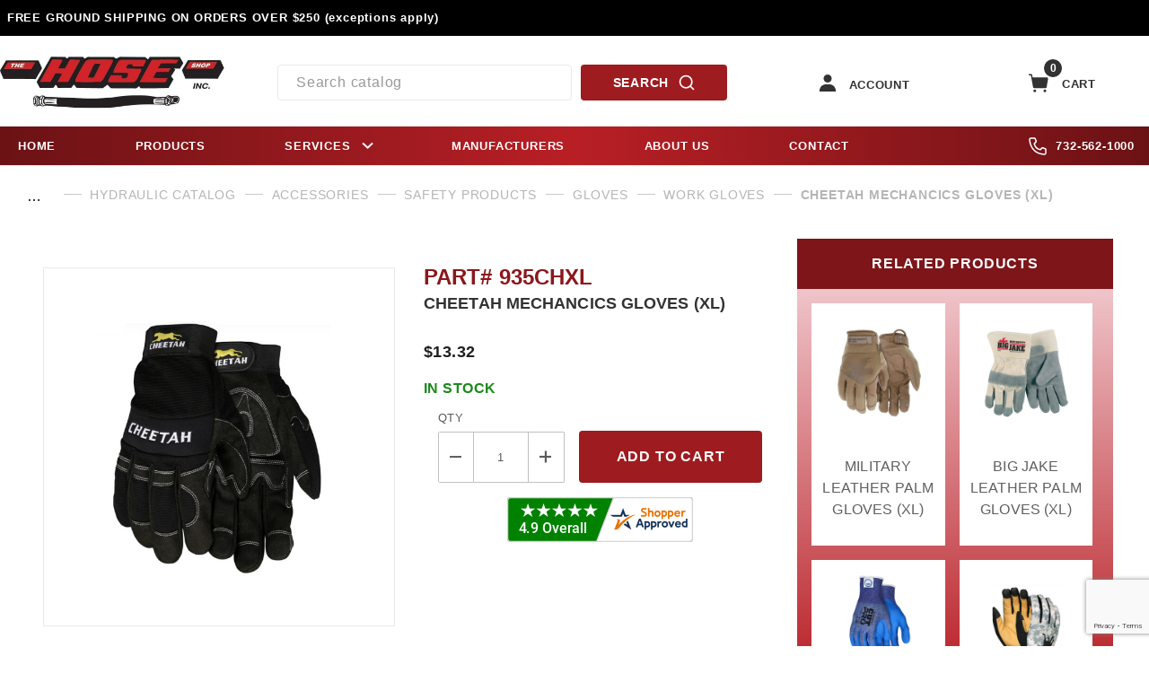

--- FILE ---
content_type: text/html; charset=utf-8
request_url: https://www.google.com/recaptcha/api2/anchor?ar=1&k=6LfV7Q0qAAAAABvpbjZ1BamwDWvnjGKBwknqI1dC&co=aHR0cHM6Ly93d3cuaG9zZXNob3AuY29tOjQ0Mw..&hl=en&v=PoyoqOPhxBO7pBk68S4YbpHZ&size=invisible&anchor-ms=20000&execute-ms=30000&cb=dsqutfaix4dj
body_size: 48602
content:
<!DOCTYPE HTML><html dir="ltr" lang="en"><head><meta http-equiv="Content-Type" content="text/html; charset=UTF-8">
<meta http-equiv="X-UA-Compatible" content="IE=edge">
<title>reCAPTCHA</title>
<style type="text/css">
/* cyrillic-ext */
@font-face {
  font-family: 'Roboto';
  font-style: normal;
  font-weight: 400;
  font-stretch: 100%;
  src: url(//fonts.gstatic.com/s/roboto/v48/KFO7CnqEu92Fr1ME7kSn66aGLdTylUAMa3GUBHMdazTgWw.woff2) format('woff2');
  unicode-range: U+0460-052F, U+1C80-1C8A, U+20B4, U+2DE0-2DFF, U+A640-A69F, U+FE2E-FE2F;
}
/* cyrillic */
@font-face {
  font-family: 'Roboto';
  font-style: normal;
  font-weight: 400;
  font-stretch: 100%;
  src: url(//fonts.gstatic.com/s/roboto/v48/KFO7CnqEu92Fr1ME7kSn66aGLdTylUAMa3iUBHMdazTgWw.woff2) format('woff2');
  unicode-range: U+0301, U+0400-045F, U+0490-0491, U+04B0-04B1, U+2116;
}
/* greek-ext */
@font-face {
  font-family: 'Roboto';
  font-style: normal;
  font-weight: 400;
  font-stretch: 100%;
  src: url(//fonts.gstatic.com/s/roboto/v48/KFO7CnqEu92Fr1ME7kSn66aGLdTylUAMa3CUBHMdazTgWw.woff2) format('woff2');
  unicode-range: U+1F00-1FFF;
}
/* greek */
@font-face {
  font-family: 'Roboto';
  font-style: normal;
  font-weight: 400;
  font-stretch: 100%;
  src: url(//fonts.gstatic.com/s/roboto/v48/KFO7CnqEu92Fr1ME7kSn66aGLdTylUAMa3-UBHMdazTgWw.woff2) format('woff2');
  unicode-range: U+0370-0377, U+037A-037F, U+0384-038A, U+038C, U+038E-03A1, U+03A3-03FF;
}
/* math */
@font-face {
  font-family: 'Roboto';
  font-style: normal;
  font-weight: 400;
  font-stretch: 100%;
  src: url(//fonts.gstatic.com/s/roboto/v48/KFO7CnqEu92Fr1ME7kSn66aGLdTylUAMawCUBHMdazTgWw.woff2) format('woff2');
  unicode-range: U+0302-0303, U+0305, U+0307-0308, U+0310, U+0312, U+0315, U+031A, U+0326-0327, U+032C, U+032F-0330, U+0332-0333, U+0338, U+033A, U+0346, U+034D, U+0391-03A1, U+03A3-03A9, U+03B1-03C9, U+03D1, U+03D5-03D6, U+03F0-03F1, U+03F4-03F5, U+2016-2017, U+2034-2038, U+203C, U+2040, U+2043, U+2047, U+2050, U+2057, U+205F, U+2070-2071, U+2074-208E, U+2090-209C, U+20D0-20DC, U+20E1, U+20E5-20EF, U+2100-2112, U+2114-2115, U+2117-2121, U+2123-214F, U+2190, U+2192, U+2194-21AE, U+21B0-21E5, U+21F1-21F2, U+21F4-2211, U+2213-2214, U+2216-22FF, U+2308-230B, U+2310, U+2319, U+231C-2321, U+2336-237A, U+237C, U+2395, U+239B-23B7, U+23D0, U+23DC-23E1, U+2474-2475, U+25AF, U+25B3, U+25B7, U+25BD, U+25C1, U+25CA, U+25CC, U+25FB, U+266D-266F, U+27C0-27FF, U+2900-2AFF, U+2B0E-2B11, U+2B30-2B4C, U+2BFE, U+3030, U+FF5B, U+FF5D, U+1D400-1D7FF, U+1EE00-1EEFF;
}
/* symbols */
@font-face {
  font-family: 'Roboto';
  font-style: normal;
  font-weight: 400;
  font-stretch: 100%;
  src: url(//fonts.gstatic.com/s/roboto/v48/KFO7CnqEu92Fr1ME7kSn66aGLdTylUAMaxKUBHMdazTgWw.woff2) format('woff2');
  unicode-range: U+0001-000C, U+000E-001F, U+007F-009F, U+20DD-20E0, U+20E2-20E4, U+2150-218F, U+2190, U+2192, U+2194-2199, U+21AF, U+21E6-21F0, U+21F3, U+2218-2219, U+2299, U+22C4-22C6, U+2300-243F, U+2440-244A, U+2460-24FF, U+25A0-27BF, U+2800-28FF, U+2921-2922, U+2981, U+29BF, U+29EB, U+2B00-2BFF, U+4DC0-4DFF, U+FFF9-FFFB, U+10140-1018E, U+10190-1019C, U+101A0, U+101D0-101FD, U+102E0-102FB, U+10E60-10E7E, U+1D2C0-1D2D3, U+1D2E0-1D37F, U+1F000-1F0FF, U+1F100-1F1AD, U+1F1E6-1F1FF, U+1F30D-1F30F, U+1F315, U+1F31C, U+1F31E, U+1F320-1F32C, U+1F336, U+1F378, U+1F37D, U+1F382, U+1F393-1F39F, U+1F3A7-1F3A8, U+1F3AC-1F3AF, U+1F3C2, U+1F3C4-1F3C6, U+1F3CA-1F3CE, U+1F3D4-1F3E0, U+1F3ED, U+1F3F1-1F3F3, U+1F3F5-1F3F7, U+1F408, U+1F415, U+1F41F, U+1F426, U+1F43F, U+1F441-1F442, U+1F444, U+1F446-1F449, U+1F44C-1F44E, U+1F453, U+1F46A, U+1F47D, U+1F4A3, U+1F4B0, U+1F4B3, U+1F4B9, U+1F4BB, U+1F4BF, U+1F4C8-1F4CB, U+1F4D6, U+1F4DA, U+1F4DF, U+1F4E3-1F4E6, U+1F4EA-1F4ED, U+1F4F7, U+1F4F9-1F4FB, U+1F4FD-1F4FE, U+1F503, U+1F507-1F50B, U+1F50D, U+1F512-1F513, U+1F53E-1F54A, U+1F54F-1F5FA, U+1F610, U+1F650-1F67F, U+1F687, U+1F68D, U+1F691, U+1F694, U+1F698, U+1F6AD, U+1F6B2, U+1F6B9-1F6BA, U+1F6BC, U+1F6C6-1F6CF, U+1F6D3-1F6D7, U+1F6E0-1F6EA, U+1F6F0-1F6F3, U+1F6F7-1F6FC, U+1F700-1F7FF, U+1F800-1F80B, U+1F810-1F847, U+1F850-1F859, U+1F860-1F887, U+1F890-1F8AD, U+1F8B0-1F8BB, U+1F8C0-1F8C1, U+1F900-1F90B, U+1F93B, U+1F946, U+1F984, U+1F996, U+1F9E9, U+1FA00-1FA6F, U+1FA70-1FA7C, U+1FA80-1FA89, U+1FA8F-1FAC6, U+1FACE-1FADC, U+1FADF-1FAE9, U+1FAF0-1FAF8, U+1FB00-1FBFF;
}
/* vietnamese */
@font-face {
  font-family: 'Roboto';
  font-style: normal;
  font-weight: 400;
  font-stretch: 100%;
  src: url(//fonts.gstatic.com/s/roboto/v48/KFO7CnqEu92Fr1ME7kSn66aGLdTylUAMa3OUBHMdazTgWw.woff2) format('woff2');
  unicode-range: U+0102-0103, U+0110-0111, U+0128-0129, U+0168-0169, U+01A0-01A1, U+01AF-01B0, U+0300-0301, U+0303-0304, U+0308-0309, U+0323, U+0329, U+1EA0-1EF9, U+20AB;
}
/* latin-ext */
@font-face {
  font-family: 'Roboto';
  font-style: normal;
  font-weight: 400;
  font-stretch: 100%;
  src: url(//fonts.gstatic.com/s/roboto/v48/KFO7CnqEu92Fr1ME7kSn66aGLdTylUAMa3KUBHMdazTgWw.woff2) format('woff2');
  unicode-range: U+0100-02BA, U+02BD-02C5, U+02C7-02CC, U+02CE-02D7, U+02DD-02FF, U+0304, U+0308, U+0329, U+1D00-1DBF, U+1E00-1E9F, U+1EF2-1EFF, U+2020, U+20A0-20AB, U+20AD-20C0, U+2113, U+2C60-2C7F, U+A720-A7FF;
}
/* latin */
@font-face {
  font-family: 'Roboto';
  font-style: normal;
  font-weight: 400;
  font-stretch: 100%;
  src: url(//fonts.gstatic.com/s/roboto/v48/KFO7CnqEu92Fr1ME7kSn66aGLdTylUAMa3yUBHMdazQ.woff2) format('woff2');
  unicode-range: U+0000-00FF, U+0131, U+0152-0153, U+02BB-02BC, U+02C6, U+02DA, U+02DC, U+0304, U+0308, U+0329, U+2000-206F, U+20AC, U+2122, U+2191, U+2193, U+2212, U+2215, U+FEFF, U+FFFD;
}
/* cyrillic-ext */
@font-face {
  font-family: 'Roboto';
  font-style: normal;
  font-weight: 500;
  font-stretch: 100%;
  src: url(//fonts.gstatic.com/s/roboto/v48/KFO7CnqEu92Fr1ME7kSn66aGLdTylUAMa3GUBHMdazTgWw.woff2) format('woff2');
  unicode-range: U+0460-052F, U+1C80-1C8A, U+20B4, U+2DE0-2DFF, U+A640-A69F, U+FE2E-FE2F;
}
/* cyrillic */
@font-face {
  font-family: 'Roboto';
  font-style: normal;
  font-weight: 500;
  font-stretch: 100%;
  src: url(//fonts.gstatic.com/s/roboto/v48/KFO7CnqEu92Fr1ME7kSn66aGLdTylUAMa3iUBHMdazTgWw.woff2) format('woff2');
  unicode-range: U+0301, U+0400-045F, U+0490-0491, U+04B0-04B1, U+2116;
}
/* greek-ext */
@font-face {
  font-family: 'Roboto';
  font-style: normal;
  font-weight: 500;
  font-stretch: 100%;
  src: url(//fonts.gstatic.com/s/roboto/v48/KFO7CnqEu92Fr1ME7kSn66aGLdTylUAMa3CUBHMdazTgWw.woff2) format('woff2');
  unicode-range: U+1F00-1FFF;
}
/* greek */
@font-face {
  font-family: 'Roboto';
  font-style: normal;
  font-weight: 500;
  font-stretch: 100%;
  src: url(//fonts.gstatic.com/s/roboto/v48/KFO7CnqEu92Fr1ME7kSn66aGLdTylUAMa3-UBHMdazTgWw.woff2) format('woff2');
  unicode-range: U+0370-0377, U+037A-037F, U+0384-038A, U+038C, U+038E-03A1, U+03A3-03FF;
}
/* math */
@font-face {
  font-family: 'Roboto';
  font-style: normal;
  font-weight: 500;
  font-stretch: 100%;
  src: url(//fonts.gstatic.com/s/roboto/v48/KFO7CnqEu92Fr1ME7kSn66aGLdTylUAMawCUBHMdazTgWw.woff2) format('woff2');
  unicode-range: U+0302-0303, U+0305, U+0307-0308, U+0310, U+0312, U+0315, U+031A, U+0326-0327, U+032C, U+032F-0330, U+0332-0333, U+0338, U+033A, U+0346, U+034D, U+0391-03A1, U+03A3-03A9, U+03B1-03C9, U+03D1, U+03D5-03D6, U+03F0-03F1, U+03F4-03F5, U+2016-2017, U+2034-2038, U+203C, U+2040, U+2043, U+2047, U+2050, U+2057, U+205F, U+2070-2071, U+2074-208E, U+2090-209C, U+20D0-20DC, U+20E1, U+20E5-20EF, U+2100-2112, U+2114-2115, U+2117-2121, U+2123-214F, U+2190, U+2192, U+2194-21AE, U+21B0-21E5, U+21F1-21F2, U+21F4-2211, U+2213-2214, U+2216-22FF, U+2308-230B, U+2310, U+2319, U+231C-2321, U+2336-237A, U+237C, U+2395, U+239B-23B7, U+23D0, U+23DC-23E1, U+2474-2475, U+25AF, U+25B3, U+25B7, U+25BD, U+25C1, U+25CA, U+25CC, U+25FB, U+266D-266F, U+27C0-27FF, U+2900-2AFF, U+2B0E-2B11, U+2B30-2B4C, U+2BFE, U+3030, U+FF5B, U+FF5D, U+1D400-1D7FF, U+1EE00-1EEFF;
}
/* symbols */
@font-face {
  font-family: 'Roboto';
  font-style: normal;
  font-weight: 500;
  font-stretch: 100%;
  src: url(//fonts.gstatic.com/s/roboto/v48/KFO7CnqEu92Fr1ME7kSn66aGLdTylUAMaxKUBHMdazTgWw.woff2) format('woff2');
  unicode-range: U+0001-000C, U+000E-001F, U+007F-009F, U+20DD-20E0, U+20E2-20E4, U+2150-218F, U+2190, U+2192, U+2194-2199, U+21AF, U+21E6-21F0, U+21F3, U+2218-2219, U+2299, U+22C4-22C6, U+2300-243F, U+2440-244A, U+2460-24FF, U+25A0-27BF, U+2800-28FF, U+2921-2922, U+2981, U+29BF, U+29EB, U+2B00-2BFF, U+4DC0-4DFF, U+FFF9-FFFB, U+10140-1018E, U+10190-1019C, U+101A0, U+101D0-101FD, U+102E0-102FB, U+10E60-10E7E, U+1D2C0-1D2D3, U+1D2E0-1D37F, U+1F000-1F0FF, U+1F100-1F1AD, U+1F1E6-1F1FF, U+1F30D-1F30F, U+1F315, U+1F31C, U+1F31E, U+1F320-1F32C, U+1F336, U+1F378, U+1F37D, U+1F382, U+1F393-1F39F, U+1F3A7-1F3A8, U+1F3AC-1F3AF, U+1F3C2, U+1F3C4-1F3C6, U+1F3CA-1F3CE, U+1F3D4-1F3E0, U+1F3ED, U+1F3F1-1F3F3, U+1F3F5-1F3F7, U+1F408, U+1F415, U+1F41F, U+1F426, U+1F43F, U+1F441-1F442, U+1F444, U+1F446-1F449, U+1F44C-1F44E, U+1F453, U+1F46A, U+1F47D, U+1F4A3, U+1F4B0, U+1F4B3, U+1F4B9, U+1F4BB, U+1F4BF, U+1F4C8-1F4CB, U+1F4D6, U+1F4DA, U+1F4DF, U+1F4E3-1F4E6, U+1F4EA-1F4ED, U+1F4F7, U+1F4F9-1F4FB, U+1F4FD-1F4FE, U+1F503, U+1F507-1F50B, U+1F50D, U+1F512-1F513, U+1F53E-1F54A, U+1F54F-1F5FA, U+1F610, U+1F650-1F67F, U+1F687, U+1F68D, U+1F691, U+1F694, U+1F698, U+1F6AD, U+1F6B2, U+1F6B9-1F6BA, U+1F6BC, U+1F6C6-1F6CF, U+1F6D3-1F6D7, U+1F6E0-1F6EA, U+1F6F0-1F6F3, U+1F6F7-1F6FC, U+1F700-1F7FF, U+1F800-1F80B, U+1F810-1F847, U+1F850-1F859, U+1F860-1F887, U+1F890-1F8AD, U+1F8B0-1F8BB, U+1F8C0-1F8C1, U+1F900-1F90B, U+1F93B, U+1F946, U+1F984, U+1F996, U+1F9E9, U+1FA00-1FA6F, U+1FA70-1FA7C, U+1FA80-1FA89, U+1FA8F-1FAC6, U+1FACE-1FADC, U+1FADF-1FAE9, U+1FAF0-1FAF8, U+1FB00-1FBFF;
}
/* vietnamese */
@font-face {
  font-family: 'Roboto';
  font-style: normal;
  font-weight: 500;
  font-stretch: 100%;
  src: url(//fonts.gstatic.com/s/roboto/v48/KFO7CnqEu92Fr1ME7kSn66aGLdTylUAMa3OUBHMdazTgWw.woff2) format('woff2');
  unicode-range: U+0102-0103, U+0110-0111, U+0128-0129, U+0168-0169, U+01A0-01A1, U+01AF-01B0, U+0300-0301, U+0303-0304, U+0308-0309, U+0323, U+0329, U+1EA0-1EF9, U+20AB;
}
/* latin-ext */
@font-face {
  font-family: 'Roboto';
  font-style: normal;
  font-weight: 500;
  font-stretch: 100%;
  src: url(//fonts.gstatic.com/s/roboto/v48/KFO7CnqEu92Fr1ME7kSn66aGLdTylUAMa3KUBHMdazTgWw.woff2) format('woff2');
  unicode-range: U+0100-02BA, U+02BD-02C5, U+02C7-02CC, U+02CE-02D7, U+02DD-02FF, U+0304, U+0308, U+0329, U+1D00-1DBF, U+1E00-1E9F, U+1EF2-1EFF, U+2020, U+20A0-20AB, U+20AD-20C0, U+2113, U+2C60-2C7F, U+A720-A7FF;
}
/* latin */
@font-face {
  font-family: 'Roboto';
  font-style: normal;
  font-weight: 500;
  font-stretch: 100%;
  src: url(//fonts.gstatic.com/s/roboto/v48/KFO7CnqEu92Fr1ME7kSn66aGLdTylUAMa3yUBHMdazQ.woff2) format('woff2');
  unicode-range: U+0000-00FF, U+0131, U+0152-0153, U+02BB-02BC, U+02C6, U+02DA, U+02DC, U+0304, U+0308, U+0329, U+2000-206F, U+20AC, U+2122, U+2191, U+2193, U+2212, U+2215, U+FEFF, U+FFFD;
}
/* cyrillic-ext */
@font-face {
  font-family: 'Roboto';
  font-style: normal;
  font-weight: 900;
  font-stretch: 100%;
  src: url(//fonts.gstatic.com/s/roboto/v48/KFO7CnqEu92Fr1ME7kSn66aGLdTylUAMa3GUBHMdazTgWw.woff2) format('woff2');
  unicode-range: U+0460-052F, U+1C80-1C8A, U+20B4, U+2DE0-2DFF, U+A640-A69F, U+FE2E-FE2F;
}
/* cyrillic */
@font-face {
  font-family: 'Roboto';
  font-style: normal;
  font-weight: 900;
  font-stretch: 100%;
  src: url(//fonts.gstatic.com/s/roboto/v48/KFO7CnqEu92Fr1ME7kSn66aGLdTylUAMa3iUBHMdazTgWw.woff2) format('woff2');
  unicode-range: U+0301, U+0400-045F, U+0490-0491, U+04B0-04B1, U+2116;
}
/* greek-ext */
@font-face {
  font-family: 'Roboto';
  font-style: normal;
  font-weight: 900;
  font-stretch: 100%;
  src: url(//fonts.gstatic.com/s/roboto/v48/KFO7CnqEu92Fr1ME7kSn66aGLdTylUAMa3CUBHMdazTgWw.woff2) format('woff2');
  unicode-range: U+1F00-1FFF;
}
/* greek */
@font-face {
  font-family: 'Roboto';
  font-style: normal;
  font-weight: 900;
  font-stretch: 100%;
  src: url(//fonts.gstatic.com/s/roboto/v48/KFO7CnqEu92Fr1ME7kSn66aGLdTylUAMa3-UBHMdazTgWw.woff2) format('woff2');
  unicode-range: U+0370-0377, U+037A-037F, U+0384-038A, U+038C, U+038E-03A1, U+03A3-03FF;
}
/* math */
@font-face {
  font-family: 'Roboto';
  font-style: normal;
  font-weight: 900;
  font-stretch: 100%;
  src: url(//fonts.gstatic.com/s/roboto/v48/KFO7CnqEu92Fr1ME7kSn66aGLdTylUAMawCUBHMdazTgWw.woff2) format('woff2');
  unicode-range: U+0302-0303, U+0305, U+0307-0308, U+0310, U+0312, U+0315, U+031A, U+0326-0327, U+032C, U+032F-0330, U+0332-0333, U+0338, U+033A, U+0346, U+034D, U+0391-03A1, U+03A3-03A9, U+03B1-03C9, U+03D1, U+03D5-03D6, U+03F0-03F1, U+03F4-03F5, U+2016-2017, U+2034-2038, U+203C, U+2040, U+2043, U+2047, U+2050, U+2057, U+205F, U+2070-2071, U+2074-208E, U+2090-209C, U+20D0-20DC, U+20E1, U+20E5-20EF, U+2100-2112, U+2114-2115, U+2117-2121, U+2123-214F, U+2190, U+2192, U+2194-21AE, U+21B0-21E5, U+21F1-21F2, U+21F4-2211, U+2213-2214, U+2216-22FF, U+2308-230B, U+2310, U+2319, U+231C-2321, U+2336-237A, U+237C, U+2395, U+239B-23B7, U+23D0, U+23DC-23E1, U+2474-2475, U+25AF, U+25B3, U+25B7, U+25BD, U+25C1, U+25CA, U+25CC, U+25FB, U+266D-266F, U+27C0-27FF, U+2900-2AFF, U+2B0E-2B11, U+2B30-2B4C, U+2BFE, U+3030, U+FF5B, U+FF5D, U+1D400-1D7FF, U+1EE00-1EEFF;
}
/* symbols */
@font-face {
  font-family: 'Roboto';
  font-style: normal;
  font-weight: 900;
  font-stretch: 100%;
  src: url(//fonts.gstatic.com/s/roboto/v48/KFO7CnqEu92Fr1ME7kSn66aGLdTylUAMaxKUBHMdazTgWw.woff2) format('woff2');
  unicode-range: U+0001-000C, U+000E-001F, U+007F-009F, U+20DD-20E0, U+20E2-20E4, U+2150-218F, U+2190, U+2192, U+2194-2199, U+21AF, U+21E6-21F0, U+21F3, U+2218-2219, U+2299, U+22C4-22C6, U+2300-243F, U+2440-244A, U+2460-24FF, U+25A0-27BF, U+2800-28FF, U+2921-2922, U+2981, U+29BF, U+29EB, U+2B00-2BFF, U+4DC0-4DFF, U+FFF9-FFFB, U+10140-1018E, U+10190-1019C, U+101A0, U+101D0-101FD, U+102E0-102FB, U+10E60-10E7E, U+1D2C0-1D2D3, U+1D2E0-1D37F, U+1F000-1F0FF, U+1F100-1F1AD, U+1F1E6-1F1FF, U+1F30D-1F30F, U+1F315, U+1F31C, U+1F31E, U+1F320-1F32C, U+1F336, U+1F378, U+1F37D, U+1F382, U+1F393-1F39F, U+1F3A7-1F3A8, U+1F3AC-1F3AF, U+1F3C2, U+1F3C4-1F3C6, U+1F3CA-1F3CE, U+1F3D4-1F3E0, U+1F3ED, U+1F3F1-1F3F3, U+1F3F5-1F3F7, U+1F408, U+1F415, U+1F41F, U+1F426, U+1F43F, U+1F441-1F442, U+1F444, U+1F446-1F449, U+1F44C-1F44E, U+1F453, U+1F46A, U+1F47D, U+1F4A3, U+1F4B0, U+1F4B3, U+1F4B9, U+1F4BB, U+1F4BF, U+1F4C8-1F4CB, U+1F4D6, U+1F4DA, U+1F4DF, U+1F4E3-1F4E6, U+1F4EA-1F4ED, U+1F4F7, U+1F4F9-1F4FB, U+1F4FD-1F4FE, U+1F503, U+1F507-1F50B, U+1F50D, U+1F512-1F513, U+1F53E-1F54A, U+1F54F-1F5FA, U+1F610, U+1F650-1F67F, U+1F687, U+1F68D, U+1F691, U+1F694, U+1F698, U+1F6AD, U+1F6B2, U+1F6B9-1F6BA, U+1F6BC, U+1F6C6-1F6CF, U+1F6D3-1F6D7, U+1F6E0-1F6EA, U+1F6F0-1F6F3, U+1F6F7-1F6FC, U+1F700-1F7FF, U+1F800-1F80B, U+1F810-1F847, U+1F850-1F859, U+1F860-1F887, U+1F890-1F8AD, U+1F8B0-1F8BB, U+1F8C0-1F8C1, U+1F900-1F90B, U+1F93B, U+1F946, U+1F984, U+1F996, U+1F9E9, U+1FA00-1FA6F, U+1FA70-1FA7C, U+1FA80-1FA89, U+1FA8F-1FAC6, U+1FACE-1FADC, U+1FADF-1FAE9, U+1FAF0-1FAF8, U+1FB00-1FBFF;
}
/* vietnamese */
@font-face {
  font-family: 'Roboto';
  font-style: normal;
  font-weight: 900;
  font-stretch: 100%;
  src: url(//fonts.gstatic.com/s/roboto/v48/KFO7CnqEu92Fr1ME7kSn66aGLdTylUAMa3OUBHMdazTgWw.woff2) format('woff2');
  unicode-range: U+0102-0103, U+0110-0111, U+0128-0129, U+0168-0169, U+01A0-01A1, U+01AF-01B0, U+0300-0301, U+0303-0304, U+0308-0309, U+0323, U+0329, U+1EA0-1EF9, U+20AB;
}
/* latin-ext */
@font-face {
  font-family: 'Roboto';
  font-style: normal;
  font-weight: 900;
  font-stretch: 100%;
  src: url(//fonts.gstatic.com/s/roboto/v48/KFO7CnqEu92Fr1ME7kSn66aGLdTylUAMa3KUBHMdazTgWw.woff2) format('woff2');
  unicode-range: U+0100-02BA, U+02BD-02C5, U+02C7-02CC, U+02CE-02D7, U+02DD-02FF, U+0304, U+0308, U+0329, U+1D00-1DBF, U+1E00-1E9F, U+1EF2-1EFF, U+2020, U+20A0-20AB, U+20AD-20C0, U+2113, U+2C60-2C7F, U+A720-A7FF;
}
/* latin */
@font-face {
  font-family: 'Roboto';
  font-style: normal;
  font-weight: 900;
  font-stretch: 100%;
  src: url(//fonts.gstatic.com/s/roboto/v48/KFO7CnqEu92Fr1ME7kSn66aGLdTylUAMa3yUBHMdazQ.woff2) format('woff2');
  unicode-range: U+0000-00FF, U+0131, U+0152-0153, U+02BB-02BC, U+02C6, U+02DA, U+02DC, U+0304, U+0308, U+0329, U+2000-206F, U+20AC, U+2122, U+2191, U+2193, U+2212, U+2215, U+FEFF, U+FFFD;
}

</style>
<link rel="stylesheet" type="text/css" href="https://www.gstatic.com/recaptcha/releases/PoyoqOPhxBO7pBk68S4YbpHZ/styles__ltr.css">
<script nonce="6aD57JOtH5cUZAahEtXabw" type="text/javascript">window['__recaptcha_api'] = 'https://www.google.com/recaptcha/api2/';</script>
<script type="text/javascript" src="https://www.gstatic.com/recaptcha/releases/PoyoqOPhxBO7pBk68S4YbpHZ/recaptcha__en.js" nonce="6aD57JOtH5cUZAahEtXabw">
      
    </script></head>
<body><div id="rc-anchor-alert" class="rc-anchor-alert"></div>
<input type="hidden" id="recaptcha-token" value="[base64]">
<script type="text/javascript" nonce="6aD57JOtH5cUZAahEtXabw">
      recaptcha.anchor.Main.init("[\x22ainput\x22,[\x22bgdata\x22,\x22\x22,\[base64]/[base64]/[base64]/KE4oMTI0LHYsdi5HKSxMWihsLHYpKTpOKDEyNCx2LGwpLFYpLHYpLFQpKSxGKDE3MSx2KX0scjc9ZnVuY3Rpb24obCl7cmV0dXJuIGx9LEM9ZnVuY3Rpb24obCxWLHYpe04odixsLFYpLFZbYWtdPTI3OTZ9LG49ZnVuY3Rpb24obCxWKXtWLlg9KChWLlg/[base64]/[base64]/[base64]/[base64]/[base64]/[base64]/[base64]/[base64]/[base64]/[base64]/[base64]\\u003d\x22,\[base64]\\u003d\\u003d\x22,\x22MTbDv3Ehwq06w5bCtRtQX8KbZQx0wo5qLcO7w60Gw5PCgGI1wrTDjcOLFgDDvwnDlnxiwrYXEMKKw70Zwr3CscOWw7TCuDR/[base64]/[base64]/ZHzCjMOLwqdxQ8Kyw73DqVvDrlxlwqkUw6g7wqbCt0Bfw7TDgnbDgcOMeEMSPFA1w7/Di30Kw4pLMiIrUC1CwrFhw5vCvwLDsxfCp0t3w4UmwpA3w5BFX8KoFUfDlkjDn8KYwo5HL0lowq/CkCY1VcOSSsK6KMO+BF4iH8KIOT9kwqw3wqNnb8KGwrfCr8KMWcOxw5LDgHp6FkHCgXjDhsKLckHDr8OaRgVHEMOywosgOljDln/CkybDh8KODGPCoMOhwp07Ajk3EFbDnhLCicOxNRlXw7hrCjfDrcKOw7JDw5scVcKbw5s/wrjCh8Omw4gALVBCfwrDlsKFKQ3ChMKdw6XCusKXw5gNPMOYSVhCfhHDt8OLwrtSGWPCsMKZwppAaCZKwo8+KFTDpwHCinMBw4rDh0fCoMKcFcKgw409w4YmRjAPeTV3w5TDig1Bw4fCghzCnw91WzvCo8OGcU7Ct8OTWMOzwpYNwpnCkVpzwoASw4pYw6HCpsOWT3/Ch8Kbw7HDhDvDu8OXw4vDgMKOZMKRw7fDkDopOsOow4ZjFmoPwprDix7DqTcJMFDClBnChWJAPsOiHQEywq8Vw6tdwqTCgQfDmgHChcOcaH1Od8O/ajvDsH0GJk0+worDqMOyJzNkScKpZsK+w4Izw6TDhMOGw7RGLjUZBH5vG8O2QcKtVcO/[base64]/DuQNRw43Cm8Oiw5TCs1JNw7xRPmTCqRBzwoDDp8OyBMObTQVrAm/CggnCjcOiwo3ClsOhwrnDq8ORwr4+wrrCrMOAaicKwqR5wonDqFnDoMOaw6REXMODw6U+IMK1w6UHw6guMGPDi8KSLMOBe8O7wp3DkcO6wrVATCQqw5bCvzVZcFHCrcOSFgJEwoXDh8KQwoI+D8ONNXljNsK0OMOQwp/CksK/XcKCwqvDuMKyNcKPH8OGGxtOw5wiVQhOaMOkGXZJeznCs8KXw5QsSmElMsKAw6zCqREtFABGBcK8w7TCgsOrwpDDicKdIsOcw6fDicK5fVTCpMOZw4/CtcKmwpRgLcOkwqDCgn/[base64]/DgMOkAsKEW8KDQkXCj8KywqgPTMOYHyY7TsO2w51Rw7YQZ8OoZMOMwqNcwrY6w5XDksO1fiPDrsOwwpNKCWfDlsKnI8KjNGjCqE/CjsOIbnAmCcKnMMKUDTQyZMO0DsOPC8K1KMOcKDEYHV4eRcOSBwkQfiPDnGZvw5t4URwFbcO/QkXCk3ZCw7Npw6UCK2w2wp3Cu8KQRnBuwohRw5tfw7rDqSDDu3DDtcKDcxfCmX/ClMONIcKhw4oXfsKyGA7DlMKYwoPDj0XDtX3DrmUSwrzCm27DgMOyTMObejhnMlfCusKhwrVOw4xOw6lOw6rDnMKhWsK8UMKrwo1EWSVyd8OUY1w4wokFNnMrwqw/wpdASi0fDSlxwrXDlDfDqU7DicO7wqMWw4nCkTbDlMODYF/Dg2x6wpDCggdJTz3DoQxhw5vDlHYUwrLClsO1w6DDlgfCjBLCi1ZOTiIaw6/CiQMbwq3Cv8OvwqjDp3cYwo0/[base64]/[base64]/SMOXw7cAw7EFw5fCujNvcMO1wqfDn8K8wrNcw6nCmVrDlMO/a8K9GX4XcmHCvcOvw5rDtcK3wqjCrTvChnM8w4oQAsKGw6nDvBbCkcK5UMKrYDnDpcOSdGlSwp7DlMOyY0HCnUwnwqHDjEY6NnR+RnFmwqBrIhtuw4zCtDZjXmXCmnTCr8ODwoh2wrDDrMOkGsKcwrUuwqfCiTc+wpDDjGfCixY/w61lw4ZDQ8KEb8OydcK/wowiw7jCpl4qwrTDjA1twrsaw5NlCsOQw58NGMKqKsKrwr1TKMOcD0TCtwjCrsKAw443LMOcwobDn27Cp8K3S8OSAMKuwqUjAB1SwqZswq/[base64]/J8K9wr0xw68hYMO/woEfwprCg8K4NErCssKvw6ZnwpF/w6XCi8KSAQhNPcO5I8KlTm7CoQDCjsKiwocnwos0wr7Ckhc8alvDssKPwobCo8Ojw63CiSFvKQIKwpYMw5bCth5pVkDDsnHDucOmw6zDqBzCpsOvB27CmsKYfzbDpMKkw5A9eMKMw6vCvhfCpcO5C8KOfMKJwpjDgU/CtsOWbMOWw5TDtA5Rw6h7K8OFwpjDpQB8wr4CwozDm0/DjyIWw5jCj2jDmSBWHsK2HyXCp29KJMKjETEaBsKbMMK8cwrDiyvClsOFA2Bhw6p8wpEAG8Kgw4vCu8KfblHCj8ONw6YswqwywrhUcDjCiMKowow3wrrCtCXCnhvCncO+PsK7RyBxbCFTw6jDpS8/[base64]/CqMOzBMKoWsKpCcO0woPDmgjDp8OqwoE5E8K8f8KBGUYXc8Onw4LCsMKhw74bw5zDjjnCncOeOSjDnMKjfl1nwpHDnMKIwr4cwonCoCvCpMO+wrBEwofCncK6NsKHw70UVGoFA1/DusKLIsORwoDCui/[base64]/DtsK0PMKqwqsnaHrCgjTCmMO+wqzDrQEMwrROfcKSw6bDgcOyCsOqw7Rbw7fCtWcREwEPIFJoDEHCucKLwoFXVTXDpMO1Ol3CqVBnwofDvsKswrjDkcKKWBRRJC9QbFoWZQvDgsOmHlcfwqXDoFbDvMK7F1Zvw7gxwrFMwp3Cq8Kuw5lkYUFzGMOXfggAw5AEZcKqLh/Ck8Kzw5VQwpjCo8OvacOmwoHCqUzCtztLwpDDn8Oiw4XDr0vDtcO8wpzCkMOkCMKgCMKIb8KbwqTDjMO8McKyw5/Dn8O+wpUiRDbDhHfDv0d0w51qDsKVwpl0NsK0wrMqbcKqA8OEwrIaw4o9Wk3CvsOkWHDDlFzCvCbCp8KdAMO/wro4wo/DhhhKEx0Fw4lGw68OYsKrYmvDgQNuVX7DtcKrwq54W8OkRsKDwp8nYMOgw7N2OVcxwrHDlcKKFU3DuMO/w5jDm8KYWnZ3w45STjhIH1rDmSNgBVtkwqvCnFM5UT13a8OgwovDicKrwp7DnGt7FADCjsK3JcKZR8Ocw57CpX04wqEAeH/DuUMiwqPCjj8Ew4LDrzrDt8ONacKZw74xw5tXwr8+wrBxwrtpw53Ct3Q9LsOSfsOuKyTCoEfCtCctbDI/woUfw6tKw6wpw4g1w4DCocKmDMKKwo7Cj09Zw5g1wr3Cpg8SwoRaw47Cu8OdHTbCvw9tBMOewo5sw6Ycw7jCjEfDlMKBw4AUO255wqQtw6U8wqACEz4Swp7DqsKNO8OKw7nDsV87wrh/cBRkw5TCvMKCw7IIw5LChAdNw6fCkAJjS8OkEcOPwrvCoTJywpbDrmgiCAfCjAchw6Yhw6nDrC1DwrcWOhbDjsKSwobCuivCksOAwrFZe8K9YMOpVBMjw5bDpCPCscK3TRVgXxwSSQnChSMGTVUhw6AZbh0LWsKJwrIwwq7Dh8O5w7TDscO7JQw0wqDCnMOyCUA/wonDhEA4KcOTKHA5XiTDmsKLwqjCmcOBZsOPAXsxwpZmWkbCnMOBWjnChMObL8KxbUzCicKtaT1bP8K/Ql7CocOsRsKawqHCigx2wo/CqGocJcO7EsK6QX8DwojDkC1/w7lbHhYibWEuFMORX1wawqsjw53CrVAgNlHDrh7CgMKkJAcQw5AswqxkMcKwJ1Z4woLDjsKaw5pvw5PDhFDCvcO2Iy5mCDAxwo9gAsK3w77Dtig5w7vCvg8Jdh3Do8O/w7HDvcKrwocIwo3DmyhIwo3CucODDcK4wrg1wpTDnAPDrMOUJAduBMKXwrkPSyk9wpYHf2I/CsOsJcOAw5HDgcOFJBwhEw4uKMKywp9FwrJGDTTCnSAgw4DDkUwBw7sFw4DCp0AGW3vChMO4w6xEN8OqwrbDrnPCjsObwr3Dp8OhaMOfw7PCoGw5wrlYcsKdw7/CgcOvJ30kw6/[base64]/wqRKw5oew4MmXsOBF8Opwr4yRsOdw6k0UCNYwowXDWNpw5gDB8OCwqnDjFTDvcKbwrfCpxDCuifCg8OKWsOMe8KGwrljwqcPVcOVwokjdMOrwoEWw6vCtTnCpl4qXkDDu38hKMK/w6HDscOjUxrCt3o2w487wo8bw4PDjDslD0PDocKXw5EIwqLCrsK/w5JYTVN6wonDuMOxw4jDjMKawr8ya8KIw5HDk8KbTMOndMO9CwRZPMOHw47DkQgBwr/CoEczw49Mw4vDrSJtTMKGHsOIZMOJZ8Omw74LEcOHJS/[base64]/[base64]/w6nCpXwZUsO6w7dCwpYzwrHCnUtCTcKxwot2Q8O8wqMACEpuw6LChsK0M8Kjw5DDtsK0PcOTASLCjcKFwp8IwonCocKswoLCqsKTfcOhNFkXw4IfRsK0QMOcMB4aw51zEynDpBcnakp4w7nCocOrw6d3wprChcKgXDTCq3/CkcKAFsKuw4LCiFPDlMK4KMO3MMOua0omw5gZTMK8NMOxCMOsw7/DmDLCv8K6wow3fsOeHU/CoUl/wr9OU8O9Ig59RsOtwplMVHHCh2bDrHzCqxTClUFowpMnw4XDrTbCjB8rwqFEw5vCq0nDoMO4SH3CiVPCl8Oqw6DDsMKJMlPDj8K/w5ADwrfDjcKcw7zDsRRELTMow5luwrorKy/CrxgBw4DCtcOsORgsL8K/wqTCglU3wpZ8eMKvwropQHjCmHvDh8OCaMKkUlIuNMKWwrwJwr/CmEJMLH9fIgFvwqbDhRE7w4cZwplYeGrDmMOUw5XCtDtHYsKaKcO8wo5pHiJZw68bRsOcVcK0OitPJR/DiMKFwp/[base64]/[base64]/DnMOdwrXDmi7Cki/[base64]/DrhfDkiJhQVTCrRhbw6vChRXDo8KBwq/DrGjChcOsw7pGw7opwrZmwp/DkMOJw6XCgw1wHil0VF00wrHDjsK/[base64]/PsKKw5R+VwPDnMOTccOfT8OPbTfChDDCiybDnjjCocKCFcKPacOlUkTDtxzDpw/Dk8OmwrfCs8OZw5AYTMOEw5JqbgrDpVfCgX3Ch1fDqAA7clXCksOhw47DusOPwr7CmW1XZXPCiAJBesKWw4PChcKlwqrCmQHDtzYPRUsLGkVkXU7DsU/CisKBwoPCiMK5A8KFwp3Di8OgUWjDuFfDj3jDs8OXJ8OAwo7CusKFw67DusKkNTtQwr1rwpvDnmR2wrfCpMOew5I7w6EWwprCpcKNJArDsVDDt8ObwqoAw5Q8asKpw6DCl2/Dk8OUw7XDn8OiJxnDs8OUwqLDoALCgMKjemvCpksHw77ChMOMwpQaHcK/w4DChnwBw5Nlw6TDncOrSsOYKhrCjsOWZFTDo2MZwqzDuRQJwp4ww4M7ZUXDqEp1w6p8wqgJwotRw51Wwqt8AW/CqUvCvMKhw4XCtMOHw6wdw4MLwoBAwoXCscO9CCMgw5cXwqouwoLCijXDjcOwRMKtLXnCpVpzU8OpRXZ0ccKxwpnDkF/[base64]/DqjLCkWcVT8OiScKMDMKNF8KXc8O9wqkgwpvDniDCl8OBHMOqwrzCsnXCiMOrw5BeYHVTw7cTwq/DhAXClBTChWUzaMKVOsKMw4xdCsKiw79nQ3HDunFwwqjDpjLDjEtFSxrDpMOTCMOZE8OQw5U7w58lO8O/c2EHw53DnMOQwrDCt8KKHjUGW8OhM8Kaw6bDqMKTB8KTBMOXw5xFO8OuT8OUX8OMJsOzQcOiw5jCqxtowrR8c8K3eWQCJMOYwrPDgRzCrz5iw7TDkGvCnMK6w7jDvQ7CtMOHwprDlMOrRMKZS3fDv8OTLcKrGEJLQU5vSwvCj0B/w6DDu1HDgXTCksOBAsO0NWgdL3zDs8K6w4llJyTCgcK/wofCm8K+w5gPCcKzwpFqEsK/[base64]/[base64]/[base64]/[base64]/DhER3wrUoO8KJw4zDu8OBK8K3dyDDsMOVW8OlFMKAX23CtcOtw7rChVjDrBdNw5k1XMKZwqsyw4vDjsOCOR/[base64]/Dlytnw4ppCVAxwpxLZsO3DANYw5DDnzrDmMKowp41wrDCtcKDwqTCsSRGBsKEw4DCvsKvV8K9eFvCoBfDtEnCoMONdMKiw5gdwrDDjyIawrFtwoXCp3wCw7nDrV3DgMORwqfDt8K5D8KhWUNjw7rDoiEtO8K6wqwnwrx2w7lTLTMvQsKMw6MTGg9/[base64]/PAjCm8KAw7APw58WwoDDtkwxwpzCvRDCjcKswo9IODEmw7Iqw6bCkMOtRhLCiAPClsKeMsOKCmwJwovCugfDm3MgWcO/w4VLRcO+cX9mwp4yQ8OlZcKFIcOaC3w9woIxwovDvsO4wr/[base64]/Kk5JTcO8w6LCgQMANjTCkcOmAVBpwqjDizpDwrVOZ8KMKcKvSMOGT1IrNMO4w6bCkmcRw4UIF8KPwr0/[base64]/wooWwoNQEyAZwoTCjmHCksKAMMObwrRlw51YH8ODwqN/wrLDtShBEkYMXnNJw45/XsKuw6JDw4zDjcKww4Esw5zDtUTCicKfwobDjmbDryg+w5AlLXjCsxxDw7XCtmDCgg7CsMOewozCkcOPP8Kbwr5Aw4YxdH16Q3F3w5Vsw4vDr3TCisOMwrPCuMKBwqrDl8K2dVRXHj0HLVl3H0PDkcKCwp8pw6V+J8OpZcOkw7HCicOSIMOLwq/Co38uIcOmADLCvHAjwqPDrR3CtXsWfcO3w51Tw4DCrlU9DB/DksO3w6QaCcKEw7nDscOFZcOHwrsHIxjCu0rDmzJtw5PCsndhc8K6SVHDmQIUw7pCeMKfIcKuK8Kpc11Sw6sww5BqwrQOwodJw6XDglAsSytmYcKhw4w7LcOiwo/ChMOnC8KFwrnDqnoAE8OMV8K6VGfCqiR6w5Udw7TCpERWTR8Sw5fCuXx9wolZH8OcJ8OhRhUDDGVEwqXCpmZawqjCukvChWnDkMKAaF3CrHtZG8Opw49+w4MDBMOfFksHQMO6bMKbwr18w5k3CCJgXcOAw4/Co8OEIMKfBhHCpcKAL8KIwrPCtsO9w5oKw7LDi8Osw6BiJiszwpHDocO/B1DDlMOhT8ODwpo2UMOHeGF3URTDq8K1fcKOwpjCgsO2PHTCkwXDuWvCpRpRQcOCI8OewpfChcOfwrxcwqhsXH0kGMOLwpITPcK/[base64]/[base64]/Dm0tIw5h8Uw3DtMOuwo0xTcOtw491w63DiV/Cpm9cZ0jDlcK/FcO/[base64]/[base64]/J8KIwozCkcKbDMKKfMOBQxvCscOXJUDCs8ORI1lhw6tHTS4pwoZ6wo4GB8O0wpBNw7vCssOnw4FmFG7Dt1BLECvCpkDDpMKUw5XDoMOCMcK+wqfDqlBWw61NXcKaw6h+YU/CncKcWcKBwo8KwqthcUESOMO+w7nDoMOYVcK5KsKIw4XCth4Iw5XCvMK7ZsONKQ3Dh2oNwq/DicOjwqrDlMO8w5BeCsOTw64wEsKdCXwywq/CsisDZHoeIx3DpGfDpAJAYTzDtMOUw6JpSMKZDTJqw5FAcsOhwqV4w7TCig8GYsKzwrdIUMO/[base64]/DjcOYe8KyHMKZw5ZMwr/CrsOZfzABa8OYRykGw6tCw5NNVQoFfMKsQTIzUMOSO33DilrCrsO0w69Hw7jDg8Knw53CqMOhc1I1w7VkZcKvXQ3DkMK6wqZrSyBnwpnClBbDgg0ADcOuwr1PwqNjWsKpWsKjwoDCgktqf3x+QGrDm3XCjk3CtcKewq/DgsKSAMKRAVRKwoXCmhkmBcKfw7fCiEt2IETCvwhPwqNyVMK2CjTDusKsDcK/SSB6cxUfPMOqKTbCk8O3wrR/EXgzwpHCpFMZwpnDm8OZChkqdgJ8w6ZAwo3ClcOpw6fCizTDtcOuFMOIw5HCkT/DuW3Dqg9hcsOtTA7Dp8K2c8OrwqVbwpzCpwfClMKdwrFNw5ZHwqLCr0x7Y8K8MW8Kwq9Uw5Q4w7/DqxYIQsOAwr9Fwr3ChMOJwoDCqgUdI03DmMKswqEqw4vCsQ94BcONIMK+woZ/w6AXPDrCvMOaw7XDuBwewoLChEozwrbDvRZ8w7vDtHl4w4J9DjzDqGbDs8Kfwo3CisKBwrROwoTChMKCUELDisKHcsKcw4p6wqonw5DCkB5VwoMFwo7DkQ5nw4bDhcOawoxuRSbDi14Ow6nCgkHDm1/Cs8OOBsKQcMKlw43ChsKEwo/Di8KbG8KJw5PDmcKyw7BRw5ZyRCYEZkc6QsOKcCvDh8KkY8Oiw6NpCUlcwp5eMsOXMsK7Q8OOw7UYwod7GMOPwr1LMMKdwox7w7I2GsKXR8K5GcOIAjt0wrXCrifDhMKYwqTCmMKnRcKMX1sBAk4+aVRXwqVBH2DDlsO5wpQXESYKw6w0eW3Cg8OXw6/[base64]/[base64]/[base64]/[base64]/Cth3Dm2XCl8KCwq7DgMK2CVJhMMK5w6rDthbDlHMDAcKLQMOpw58pW8O9woXDgMO9wprDisOFTS9eVUDDjVXDrsKLwqjCh1tLw6LClsORXG3CpsKvA8OTZcOtwqPCkwXCtCl/SFrCrWUwwo3CgWhPWcKuHcKieSXDiW/ChDgxSsO3Q8OHwpfCvzw0w5XCscK0w4RcKB/DpU1uGDTDpxUhw5HDoXjCg3/CtQZIwooIwqDCvm16PkcGWcK/[base64]/w7tFNMKqZEXCr3rDqsOGPVvCgFEGw7pVVsKjC8KYWG8LcH/CuGnCpcK3QUzChEHDvXlYKMKIw6Qdw4nCisOOTiJWW20SPMOQw7vDnsOywrfDlHxjw7ltT3PCscOMEHXDtsOvwqcfKcO6wrLCrwEgR8O1OVTDqxvDhcKbVW8Ww7Z8W0rDugQvw5/[base64]/Cp8K1XMKbwojDkRjDiQMFw4QDI1PDhsOECcKCVMOxXMOPV8Kmwo8lA1bCsFvDiMKJA8K2w6nDlAvCt04jw6/[base64]/DvcOqA8KXS8KPwpDCtMKZwoHDkcKfBcOqwoJFwq9EJ8Okw7TCpsKvw4/CtcKFwoXCqwFdw4/DqldtVTDCkCXDvxgPwqDCmMOufMOpwr7DrsKzw7EQQ2bCpgLCh8KewobCjxRGwpgzUMKyw7nCkcKMw6vCk8KLBcOzV8KgwprDpsK2w4/CmSbCo0UGw73CsiPCqmpvw7fCvyhewrjDmWU0woXCsTvDrDDCkMK3BcO0N8K2asKowrwawqTDjRLClMOXw6Ahw64vEi8BwplxEUdzw4sewr5jw7c/w7bCjsO2ScO6w5DDlMOCAsOjK1ZwC8OVDj7DkjfDjR/CgMKnOsOHK8Khwr8hw6LChXTCgMONw6bDrcO5Uhx2wogwwrzDrMKSwq4lW0IhWcKDUjjCj8K+RV7DusK5ZsKVe3fDnx8lRcKfw7TClyLDn8OhSns2woADw400wrp/H3kRwrBXw4DCmjJAGsKeO8KmwplWLhoXCxXDnQV9woDCpT3DgMKBNUjDrMOLJsOUw5PDkcORPsO+DMKdAUXDh8OrCAcZw6R4YcOVN8OxwoHChSAJLg/Dky8owpJQwp8tORALNsODYsObwqJbw6Qyw7RLQ8KswrZiw7hrQ8KbVsOHwpQnw7HCl8OgP1dDGDHCmsOswqrDl8K3w7HDt8KYw7xDNHDCoMOGX8ODw6PClnNPW8Onw4kTO33Cu8Kkwr/DpyTDpMKMEhDDnRDChzN2UcOoWwzDmsO2w5olwoLDiGgUAzM8NsOVwpFICsK3w4s5SALCucKSZAzDpcO7w4lvw7nDtMKHw5JUSQYow5XCvBUbw6lFQTsXw73DucKBw6/DjsKjwrodwoTCgWw9wrzCksOQPsOow7lsS8O9HzvCvVjDoMK6wrvCpSVmecOYwoQ7LF9hZGvDg8OsdUHDo8Oywplkw4kyWFfDnkUfwq/DvcOJw5vCscKnwrpgVlhbKm04JEXCoMOyAGJTw5LCgiPCqm8lw5Ipwp0nw43DnMO+wrklw5PCu8KhwrTDqAjClGDDiDoSwpl8ZzDCvsOWwpjDscK6w47DnMOvU8Kaf8OHw5LCh23CvMKqwrBUwozCh391w73DtMKvHCIiwoPCpS7CqzzCl8Oiw7/Csm4IwoMNwpPCqcOsCMKOQsOUfH1lJQMYdsKRwpUfw6xaf0Ara8OnLWdSGjnDoB9fSMOzNzoCW8KzK1/DgmjCpnRmw60+w6jDkMOBw4kDw6XDjgU/[base64]/[base64]/Ck8OswoLCnUvDm0XCiMOBwrrCu8Ofw6MiwpHDjcO+w6XCrAlGGMKMwqLDkcKDwoEsTMOPw7XCo8OywrYtNsKyFA3CuXEDw7/[base64]/CuMOKwr09JsOAHDfCqsOFcGU6McOrw6XCiyTDrcOcPGonwprCoE7Cl8OPwr7Di8OKZwLDgcK1w6PCgGnDpwEnw4bCqsOxwrwYw7g8wonCisKbwpDDol/[base64]/CscOcJsO6w45Zw5Mlw6ksbmBTe0HDnGh0YMKMwplTTzrDocKwel1lwq5PbcOoT8OibRcMw5UTFMOaw5bCksKUXDvCrcOrGVc7w6QCZglbd8KxwqrCuWp8BMOSw6zCusK+wqXDuSnCusOkw5jDksOlfMO1wqjDgcOJL8OewqrDrsOgw5ZGRsOwwqk2w4rCkW1/[base64]/PSDDusK5w605w7VrMcKtUkDCoHwgUcKHw5/DkkRdPB4owrfDjk5dwpszw5vCr2zDgAZHIcKRDX3Cu8KYwrUXSjjDoh/[base64]/DnwbCnMKfw60LBcOUa8Kaw5XCpcKZfXlaw4/[base64]/Cg8KywrvCoMKtc2HDuMKIw75UGwhswo8OAsOXD8KQDsKcwoR+wovDucOywqFVa8K8w7rDkg1xw4jDqMOKWcOpwqILXcKIS8KCG8KpdsOvw4PCq3LDjsKqbMKRBDDCnDrDsksGwpZ+w4TDkHLCm3HCtcKxfsOzdQ7DqsO4OsOKCMORNiLCv8O/wqXDp3xUAsOfIcKiw5/CgCLDlcOmwojCo8KaRcKSw5HCucOwwrLDlxcMFcKkcMO8JSI7asOZaDjDuC3Dk8OeVMKtZsOqwpjCgsKHCizDhMO7w6vDiGJEw73DrkU1EMKDR2RPw47DlQ/DssOxwqbCpMOqwrUWBsODwq3Dv8KvG8O7wroFwoXDgMKfwo/CnsKnTxA1wqJ2S3TDoVbCq0jCinrDmh7DqcOSZi4Nw57Cil/DnUFvclDCicOIK8K+wrnCnsOjY8KKwqjDlMKsw5BrahAwQlpvUD9gwoLCjMOswrDDvGF2Wg5EwonCmyY3VMORUGJMQcO0AXFsViLCpcOMwrMTEW3DpnTDvVbCtsKUfcOJw6IzVMKfw6vCvE/ClBnCtw3DvMKOSGMbwoJ7wqbCgF/DmRUiw4dTDA8jXcK2EcOowpLCm8OkeEbDusKlIMOWwp5WFsKSw7oWwqTDixk8GMK/[base64]/[base64]/DnsKeKnzCrMO0S8KzT8OAwpodw5gHw5HChU86McO0wqgoSsOVwoDCnMOOG8KxUQnDscKbBQ3CvsOMRcORw67DrknCl8Oaw53DiEfDgxHCpE7DoTgowrIRw5s6VcOnwo4wWFNawqLDkB/DiMOLeMK7O3bDoMKBw4rCuWIzwpYmZMKiw6tmwoEGPsKpB8Ohwo1ufXYYJMKCw4BFFsKMw7jCv8OcFMKkQcOAwoHCvV8qOSwTw4t3VH3Dlz3CojNVwpzDpGNVe8Obw6jDkMOtwqxEw6XCmgt8KMKUXcK/w7lPw5TDksObwqDCm8Kew5nCu8K9QnHClEZacMKBX3Jnb8KUFMKQwrrDicODMVTCvSvCjF/CkykZw5YUw68bfsOAwr7DvHARb3dMw7gCZgxQwpbCh2Fow4Ynw5VUwpV3A8OLUXMww4jDkH/CgcOYwpbCmsOdwoFhDzbCpGluw67DqsOTwrRywpxbw5LCoW3DrXTDnsOhH8O/wp4rTCBqQcODbcKzRABhI3V6IcKRH8OLU8KOw4NyUFhowqHCq8K4YsKNN8K4wrDCncKzw53Con/DkXVfScO0R8KBHsOUIMOiLcOUw7IpwrpYwrXDncKwZjJXIMKpw43CjkbDq0ZdZ8K9HhkhBU7ChU8AH1nDthjDvcOow7nCgkYmwqXCm0URbHtnWsOewqkaw6pEw45yJkXCrn1twrlOfGXChBHDiRPDgMO+w4DCkQ42HsOowqTDjcOOD3AAXVFjwoFhbMOuwp/DnFUjwoomRy1IwqZLw77CgGIafmYLwosbesKvWcKgwqPCnsKMw5sgwr7CkA7DlMOSwq02GcKuwqZQw69zAnJyw6w7fMKtGkHDjsOjNMKLe8K3LcKHEMObYCvCjsOOPMOFw78zHRArwpXCglzDjiLDhsO9BjrDqmoCwqFEMMKowpEswq1NYMKnOcOqCAE5KA0Mw6Ecw6/DviXDrXwxw7TCnsOyTQ9iVsOmw6XCrlo+w4cGcMOpworCn8KywovCllvCqFV9VX8YYcK2CsKFWsOuKcOVwrRqw7EKw742fcKcw4tBeMKfU0BTXcKiw4oxw7bCqB4xUhIWw4Jvw7PCgClWwpXDv8OLFTUYL8OvPXvDtU/CnMKRdcK1NFLDqXzCp8KhXsKxwoJ/woXCu8OWB0/CtMO4S2FowrtDQzjCrm/DmxHDhUXCmkFQw4ICw7pFw45Dw4w+w5XDpcOsVcOkV8KIw5nCgcOMwqJKScOxOhPCkcK/w7TCtsKowosLZXvColrDsMOPZTlFw6/DosKXVT/CjU7CrRpkw4nCjcOATTppc3gdwocpw6bChTQyw5lAasOqwqE2wpU/w6jCsxBiw4N9w6nDrllJEMKFBcOCWUDDpHpxeMOKwpVewq7CvRlQwphUwpYQesKIw4kOwqvDnMKLwr8WQVbCnXnClMO1ZWTCuMOnAHHCn8KFw74tJWovEzZBw50+TsKmOWlxPm0lEcOzMsKVw4JCdy/DhTcDw6Uaw49EwrLClzLCucOsAgYbQMKQSFNTZRXDmRFudsK3w41/PsKBU2bDlBQpdVLDhcO3wpfCncKLw5zDgjXDjcK+Bh7Cq8Odw4nCsMKPw4NjUnwKw4kaA8KHwos+w5lrFMOFN2/DgMOiw5jDosKUw5bCj1Rdwp0qAcOPwq7DkSfDtcKqNsO0w5kaw5h/w4NcwoRmRFPCj1sEw4QrWcOvw45iEsKoZcKBEjNHw7jDlDrCmV/Cp3bDk27Cp27DhXgMDD7DkHfDjhJOEcKmw50+woN3wp83wqpPw4dQQ8O2NjTCiE9kAcKQw60wIzNFwq58D8Kpw5dOw7rCu8O5wpVwDMORw71eG8KfwqnCtMKMw7TCmxVrwoHCoA4XLcK8B8KkbMK1w41KwpIgw4R/VVHCusOWCHvCvMKpMWMCw4jDiisHdjfCpMKMw6oZwq13EQxURMOKwq3DpW/Dq8OqU8KgVcKyFMO/[base64]/woPDosOrw5RzTsOqeV4kZcO6Vk5vFgA5w6nDliInwoRawpxFw6TDhARVwrnCizc6wrxawp5zdnPDj8Kzwptjw78UETVaw6JJw4rCjMO5FwlXFkDDpHLCrsOSwpXDpyY0w4Q2w4XDhirDgcOUw7DComZmw7lxw54dUMKZwrPDvjjCq3gSSCR/wofCjBHDsAzDhChZwqHDjijCmQEfw7Evwq3Dgx3CpsOsX8KOwpHDjsOAwrQ6LBNPwql3ZsK7wprCmk/CiMOSwrAVwrjCg8Kyw4LCpiJ0wrbDiDpeZ8OXLltNwr3DjcO7w6jDljdGZMOsOsO3wpp0eMO4HXpswpokZ8Ohw5p8w5wEw6zCs0M+wqzChcKnw4rCr8ORKVsdCsOiABvDkjbDnyFuwp/CocK1wobDlTzCjsKZOgHCgMKlwoLCrsOoQDjCjEHCtXg3woPDpcKGDsKIccKFw6wbwrrDqMOswq0mwrvCssKNw5TCgj/[base64]/[base64]/[base64]/woZqUDZrw7EcMhR8bsOfw7xkwoDClMOow4NYa2LCuTIIwrVGw7cnwpJaw6gPwpTDv8Ouw4BRXMKmEH3DmcKzwp4zwp/ChCnCn8ORw5sgYGNQw6fChsKGw7sbVyhQw7jDkmLCosO/KcK0wr/CswBwwqNMwqMbwqXCucOhw4tiZQ3ClwjCtVzCq8KwWMOBwrUUw4PCuMOODhTDsnvCh0DDjkfCvMOeAcOnVsKPKEnDssKuwpbCn8OLdcKCw4PDl8OfDsKdTcK1CsOcw6V6FcOzGMOnwrPCmcKfwoBowolWwpwJw4Exw5zDlsK/[base64]/DhcOLTHEbQ8KpwrHCmjXDoRfCvMKlwqfCtlZ/Ry4mwp97wpPCsVvDmHnCoQxvw7LCpkTDhW/[base64]/wp/CoE/DiF7DnMO0w47DvkoQLS9qwrnDvB3CvsKEXCnCggxtw57CoiPCjH9Lw4JTwrzCgcO2w4dswp/CjlHDssO9wqscPCEKwpo9AMKAw7TCuEXDgXLCsBrCvMOKw6Jhw43DvMKEwq3Cvh1COcOqwq3CksO2wrA4ExvDpcOBwpM/Z8KOw5/[base64]/w797YsO2woQvw6vCm8O0wpcjw6nDk2oZIsO5SMKSFcKWw6LCqHUSdsKNP8K0WWvCmkDDtlzDoX5vdgzCsDIyw57DplzCr0ImXMKSw6HDh8OEw7jCuj1lHsO4PzgDw4tyw7fDmwbCu8Kvw4A9w5DDicOwS8OGFsKneMKLS8OtwodQecOeDVQ/f8OHw5DCjcO+wqfCi8KZw5PCiMOwIUFAAGvCjMOXPWBWeDIEWSt2w4vCqsKHPSvCsMKFEXTCmB1ow4IHwrHCicK5w7hEJcOMwrhLfhDCjcObw6dGIQfDr3lqw7jCvcO9w7XCpR/DoXrDncK7wrUAw6YLXB4/w4jCgxXCosKVwqlJw5XCm8OzQMOkwpt6wr5pwpTCqHbDvcOlB2PDkcOQw6nCisOXBMOwwrpwwrQfMkw9b0hJGVrClnBHwrN9w4rDksKFwpzDj8OlNsO/wqkDasK9V8KZw4LCmnMsOB7Cu33DkFjDm8Ksw5fDgsK6wq58w4ktShvDsFLCv1TCkCPDlMOAw50vEcK4wpZTUcKPNcO0MsOew4XCmcKHw4BMwpxSw5bDmmk+w4Q4wq7Duy16YcOURMObw7DDqcO3BUEDwqnCmwNBUk5JGwrCqMKQZ8Kkex4rWsOsRcKswq/DjsKHw4fDncK3VUbCoMOSVcKrw7nDjcOmfEfDrF0rw5bDlMKRVCTCg8OzwrLDm3HCkcOBdcO2DcKob8Kew6HCuMOXIsOWwqRJw5ZKD8O+w6RPwpU8YQZKwpUiw5LDrsOqw6puw5nCr8KSwq5xw4HCun3CiMKIw4/[base64]/[base64]/CgcOqw6IdMy08GsOiCWnDpcK+wqYCYivCikgww4TDkcKtQ8OAMCTDn1MJw7oZwpN6LcO4esOXw6TCl8ODwohcEWR0Y1nDkDzDgiDDt8OGwoU8UsKPwrfDqGsfP2LDsmrDgcKWw7XDmgREw5vDnMOGY8OYDHx7w4/CpEURwrt9bsKawrfCn3LCvMKjwppAA8OXw4zCmR/[base64]/CqXzDjhNQw4nDkyfCiwgEV1XCiEN4wrzDvsObwo3DpCY\\u003d\x22],null,[\x22conf\x22,null,\x226LfV7Q0qAAAAABvpbjZ1BamwDWvnjGKBwknqI1dC\x22,0,null,null,null,1,[21,125,63,73,95,87,41,43,42,83,102,105,109,121],[1017145,507],0,null,null,null,null,0,null,0,null,700,1,null,0,\[base64]/76lBhmnigkZhAoZnOKMAhk\\u003d\x22,0,0,null,null,1,null,0,0,null,null,null,0],\x22https://www.hoseshop.com:443\x22,null,[3,1,1],null,null,null,1,3600,[\x22https://www.google.com/intl/en/policies/privacy/\x22,\x22https://www.google.com/intl/en/policies/terms/\x22],\x22LIwP2j5PIb7fAFrbMFzbTSPLxc0SkeJqAioQK3kUwyY\\u003d\x22,1,0,null,1,1768865922647,0,0,[72],null,[140,135],\x22RC-8afkWzPqjI1WOg\x22,null,null,null,null,null,\x220dAFcWeA4WqhpIi-3EgHeUuHry_KpKrUMXNpeVUKVaiRgy8yR4ddldukH1XbnsGyxqQwNVl7T8f3Lg768TDUWjP-ymaPQvFKC06Q\x22,1768948722842]");
    </script></body></html>

--- FILE ---
content_type: text/plain
request_url: https://www.google-analytics.com/j/collect?v=1&_v=j102&a=1060309264&t=pageview&_s=1&dl=https%3A%2F%2Fwww.hoseshop.com%2Fcheetah-mechancics-gloves-xl.html&dp=%2Fcheetah-mechancics-gloves-xl.html%3F&ul=en-us%40posix&dt=www.hoseshop.com%3A%20CHEETAH%20MECHANCICS%20GLOVES%20(XL)&sr=1280x720&vp=1280x720&_u=aCDAAUIpAAAAACAMI~&jid=171090771&gjid=233768663&cid=1476724466.1768862321&tid=UA-43090746-1&_gid=2051084667.1768862322&_r=1&_slc=1&pa=detail&pr1id=935CHXL&pr1nm=CHEETAH%20MECHANCICS%20GLOVES%20(XL)&pr1ca=Work%20Gloves&il1nm=Related%20Products&il1pi1id=963XL&il1pi1nm=MILITARY%20LEATHER%20PALM%20GLOVES%20(XL)&il1pi1ps=1985&il1pi2id=1700XL&il1pi2nm=BIG%20JAKE%20LEATHER%20PALM%20GLOVES%20(XL)&il1pi2ps=1988&il1pi3id=9672DTXL&il1pi3nm=BLUE%20BI-POLYMER%20COATED%20GLOVES%20(XL)&il1pi3ps=1995&il1pi4id=MD100XL&il1pi4nm=CAMO%20MECHANICS%20GLOVES%20(XL)&il1pi4ps=1997&il1pi5id=1211J&il1pi5nm=DOUBLE%20PALM%20LEATHER%20WORK%20GLOVES&il1pi5ps=2000&il1pi6id=FT300XL&il1pi6nm=BLUE%20LATEX%20PALM%20GLOVES%20(XL)&il1pi6ps=1992&z=1037461747
body_size: -450
content:
2,cG-WQZ4RGS9XY

--- FILE ---
content_type: image/svg+xml
request_url: https://www.hoseshop.com/mm5/graphics/00000001/1/account.svg
body_size: -178
content:
<svg width="18" height="19" viewBox="0 0 18 19" fill="none" xmlns="http://www.w3.org/2000/svg">
<path d="M4.5 4.5C4.5 6.981 6.519 9 9 9C11.481 9 13.5 6.981 13.5 4.5C13.5 2.019 11.481 0 9 0C6.519 0 4.5 2.019 4.5 4.5ZM17 19H18V18C18 14.141 14.859 11 11 11H7C3.14 11 0 14.141 0 18V19H17Z" fill="#323232"/>
</svg>
